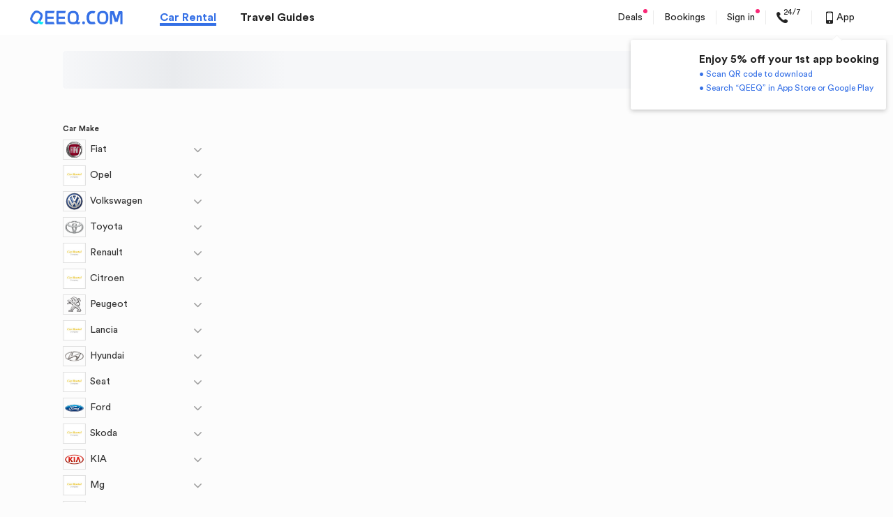

--- FILE ---
content_type: text/html; charset=UTF-8
request_url: https://www.qeeq.com/best-prices/olbia-costa-smeralda-airport-98732/mini-clubman-model-435
body_size: 57500
content:
<!DOCTYPE html><html lang="en" xml:lang="en" dir="ltr"><head><meta charset="UTF-8"><title>Rent a  from US$/d | Olbia Costa Smeralda Airport (OLB), Italy</title><meta name="fo-verify" content="ecac7495-9ef0-4588-bd88-27263dd5b1db"><meta name="loaded-state" content="health"><meta name="google-site-verification" content="IdhQ1rKIA683I-YUD3D5RoQAiRu9O18FUr1291ME-ow"><meta name="msvalidate.01" content="A527795E8259B4580666C9546CBE5A5C"><meta name="description" content="Look for the best price  car rentals at Olbia Costa Smeralda Airport (OLB)? Check out car rental deals as low as US$/d from car rental companies like Avis, Hertz, Sixt, Alamo, Enterprise, and other more. Book  rental car online with us.Payments with bitcoin(BTC), ethereum(ETH) or bitcoin cash(BCH) accepted. "><meta name="keywords" content=""><link rel="dns-prefetch" href="https://s.qeeq.com"><link rel="dns-prefetch" href="https://imgcdn1.qeeq.com"><link rel="dns-prefetch" href="https://sp.qeeq.com"><link rel="dns-prefetch" href="https://oss.qeeq.com"><link rel="preconnect" href="https://s.qeeq.com"><link rel="preconnect" href="https://imgcdn1.qeeq.com"><link rel="preconnect" href="https://sp.qeeq.com"><link rel="preconnect" href="https://oss.qeeq.com">  <meta name="naver-site-verification" content="57069fbe3b6618955c82230e86c0c4ddf5563032">  <link rel="manifest" href="/car/manifest.json?lang=en">  <meta name="twitter:card" content="summary"><meta name="twitter:image" content=""><meta name="twitter:title" content=""><meta name="twitter:description" content=""><meta name="twitter:site" content="QEEQ.COM"><meta name="twitter:creator" content="QEEQ.COM"><meta property="twitter:title" content=""><meta property="twitter:description" content=""><meta property="twitter:image" content=""><meta property="twitter:locale" content="en-US"><meta property="twitter:url" content=""><meta property="twitter:site_name" content="Car Rental at Olbia Costa Smeralda Airport, Italy"><meta http-equiv="Content-Security-Policy" content="frame-src *">  <meta property="og:description" content="Look for the best price  car rentals at Olbia Costa Smeralda Airport (OLB)? Check out car rental deals as low as US$/d from car rental companies like Avis, Hertz, Sixt, Alamo, Enterprise, and other more. Book  rental car online with us.Payments with bitcoin(BTC), ethereum(ETH) or bitcoin cash(BCH) accepted. ">  <meta property="og:site_name" content="">  <meta property="og:title" content="Rent a  from US$/d | Olbia Costa Smeralda Airport (OLB), Italy">       <meta property="og:url" content="https://www.qeeq.com">   <link rel="alternate" media="only screen and (max-width: 640px)" href="https://m.qeeq.com/best-prices/olbia-costa-smeralda-airport-98732/mini-clubman-model-435">   <link rel="canonical" href="https://www.qeeq.com/best-prices/olbia-costa-smeralda-airport-98732/mini-clubman-model-435">    <link rel="alternate" hreflang="x-default" href="//www.qeeq.com/best-prices/olbia-costa-smeralda-airport-98732/mini-clubman-model-435">  <link rel="alternate" hreflang="en" href="//www.qeeq.com/best-prices/olbia-costa-smeralda-airport-98732/mini-clubman-model-435">  <link rel="alternate" hreflang="en-gb" href="//uk.qeeq.com/best-prices/olbia-costa-smeralda-airport-98732/mini-clubman-model-435">  <link rel="alternate" hreflang="ja" href="//jp.qeeq.com/best-prices/olbia-costa-smeralda-airport-98732/mini-clubman-model-435">  <link rel="alternate" hreflang="fr" href="//fr.qeeq.com/best-prices/olbia-costa-smeralda-airport-98732/mini-clubman-model-435">  <link rel="alternate" hreflang="it" href="//it.qeeq.com/best-prices/olbia-costa-smeralda-airport-98732/mini-clubman-model-435">  <link rel="alternate" hreflang="pt-br" href="//br.qeeq.com/best-prices/olbia-costa-smeralda-airport-98732/mini-clubman-model-435">  <link rel="alternate" hreflang="de" href="//de.qeeq.com/best-prices/olbia-costa-smeralda-airport-98732/mini-clubman-model-435">  <link rel="alternate" hreflang="es" href="//es.qeeq.com/best-prices/olbia-costa-smeralda-airport-98732/mini-clubman-model-435">  <link rel="alternate" hreflang="es-mx" href="//mx.qeeq.com/best-prices/olbia-costa-smeralda-airport-98732/mini-clubman-model-435">  <link rel="alternate" hreflang="th" href="//th.qeeq.com/best-prices/olbia-costa-smeralda-airport-98732/mini-clubman-model-435">  <link rel="alternate" hreflang="ko" href="//kr.qeeq.com/best-prices/olbia-costa-smeralda-airport-98732/mini-clubman-model-435">  <link rel="alternate" hreflang="pl" href="//www.qeeq.pl/best-prices/olbia-costa-smeralda-airport-98732/mini-clubman-model-435">  <link rel="alternate" hreflang="ar" href="//ar.qeeq.com/best-prices/olbia-costa-smeralda-airport-98732/mini-clubman-model-435">  <link rel="alternate" hreflang="tw" href="//tw.qeeq.com/best-prices/olbia-costa-smeralda-airport-98732/mini-clubman-model-435">   <script>window.Promise || document.write('<script src="https://s.qeeq.com/pc/cdn/js/es6-promise.min.js"><\/script>')</script>  <script>window.TMPL_ALL = {}</script>   <script>try {
        // 货币全球化配置
        window.__CURRENCY_CONFIG__ = {
          use_cldr: "1",
          language_id: "en-Latn-US",
          bundle: "en",
        };
        // 日期全球化配置
        window.__DATE_CONFIG__ = {
          use_cldr: "1",
          language_id: "en-Latn-US",
          bundle: "en",
        };
      } catch (e) {
        console.error(e);
      }</script>   <script>try{
        window.i18n = {"about_content_title":"Thank you","account_email_check_tip":"Please check your mailbox and click the \"verify your email\" link in the new email.","account_email_expire_resend":"Your verification link has expired. To verify your account, please resend the verification email to  and finish the verification as instructed.","account_email_expire_reset_pwd":"Your link for resetting password has expired. To reset your password, please enter the email address you use to sign in to your Qeeq account so that we can reset the link to you.","account_email_goto_dashboard":"Go to \"My Dashboard\"","account_email_success_text":"Congratulations! You have successfully verified the email address.","account_email_successfully_verified":"Successfully Verified!","account_enter_pwd_signin":"Please enter your password to sign in.","account_forgot_password":"Forgot Password","account_have_send_email_tip":"We have sent a new verification email to .","account_link_expired":"Link Expired!","account_login_again_tip":"For your security, we've logged you out to help keep your information safe. Log in again to access your info.","account_login_stronger":"The password entered is too weak. Please try a stronger one.","account_login_success":"Sucessfully Reset","account_resend_the_link":"Resend the link","account_resend_verification_email":"Resend verification email","account_return_homepage_tip":"Return to home page in <span>5<\/span> seconds\u2026","account_search_car_hire":"Search for your car hire","account_setting_resend_email":"To change the email for your account, we have just sent a verification code to","account_your_password":"Your Password","account_modify_email":"modify email","account_pwd_match_error":"The passwords entered didn't match. Try again.","account_verify_account":"verify your account","activity_brands_only":"On-sale car rental brands only","activity_facebook_terms_title":"Terms & conditions","app_guide_form_btn":"Send","app_guide_subtitle":"We\u2019ll send a download link to your email for the Free QEEQ APP. Available for iPhone, iPad & Android devices.","app_guide_title":"Get the FREE QEEQ APP Now for Your Car Hire.","appleid_modify_confifential_btn":"{signin_or_register}  with confidential email","appleid_modify_email_email_address_enter":"Please enter your real email address","appleid_modify_email_email_address_nopass":"{user_email} has been registered, please {signin_or_register} with this email or change another email address or {signin_or_register} with confidential email","appleid_modify_email_email_verification_code_text2":"Please enter the verification code","appleid_modify_email_text1":"You've chosen <span>Hide your email address <\/span> offered by Apple when {signin_register_reset} on QEEQ. QEEQ only gets the following confidential email address. An email address is needed in case of canceling bookings. We suggest you provide a real email address.","appleid_modify_email_text2":"please enter your real email address to get better service via Qeeq.","black_friday_ends_in":"Ends in","black_friday_sale_joined":"Joined","black_friday_sale_join_now":"Join Now","black_friday_sale_points":"Black Friday Sale: Points x 2","black_friday_terms":"Terms & conditions","book_packageinsurance_havecoupon":"Total","bookings_remind_transfertoapp":"You can see the order details through your mobile or download QEEQ rewards app to see all your bookings.","bookings_remind_transfertoapp_btn":"OK","bottom_tip_bars_ok":"OK","bottom_tip_bars_readmore":"Read More","bottom_tip_bars_words":"This site uses cookies. By continuing to browse the site, you are agreeing to our use of cookies. You can disable cookies at any time within your browser settings.","car_seo_title":"Best car rental deals worldwide","checkout_axa_no_buy_title_m":"No, thanks.","checkout_survey_customer_ratings":"Customer ratings based on","checkout_survey_ratings":"ratings","click_to_learn":"Click to learn more","commom_qeeq_store_affiliate":"Affiliate Inquiries","commom_qeeq_store_contact_us":"Contact Us","commom_qeeq_store_general_support":"General Inquiries","common_allrights":"\u00a9 2026 Qompass Voyage Ltd. All rights reserved.","common_and":"and","common_book_search_history":"My history","common_book_search_history_tips":"Top Car Rental Destinations","common_btn_confirm":"Confirm","common_btn_submit":"Submit","common_download_app":"Download App","common_email_address":"Email Address","common_email_promotions":"Yes, I would like to receive exclusive coupons, deals and promotions.","common_error_3":"The operation is too frequent, please try again later.","common_error_500x":"Server Connection Failed. Please Press OK to connect again.","common_error_60007":"Invalid email address","common_error_70001":"This email has already signed up for the subscription.","common_fe_lang":"en","common_footer_help":"We're here to help","common_footer_policy":"Privacy Policy","common_forget_email_tip":"Please enter the email address you use to sign in.","common_get":"Get","common_live_chat_ask_your_questions":"Chat Now","common_live_chat_chat_now":"Live Chat","common_live_chat_tips":"A QEEQ.COM adviser will assist you to answer your questions","common_login_email_error":"Please enter a valid email address.","common_login_email_tip":"Please enter your email for your account.","common_login_password_tip":"Please enter your password.","common_managebooking":"Manage bookings","common_password":"Password","common_register":"Sign in","common_register_confirm_password_tip":"Please confirm the password you entered.","common_register_email_tip":"A valid email is required for signing up.","common_register_password_tip":"Password must be 6-30 characters and uses at least 2 combinations of lowercase, uppercase, numbers or special characters such as ._~!@#$%^&*(). No space.","common_register_terms":"By signing or creating an account, you agree with our <a target=\"_blank\" href=\"\/term?info=terms-of-service\">Terms of Service<\/a>, <a target=\"_blank\" href=\"\/term?info=legal\">Terms of Use<\/a> and <a target=\"_blank\" href=\"\/term?info=privacypolicy\">Privacy Policy<\/a>.","common_search_box_dropoff":"Drop-off","common_search_box_pickup":"Pick-up","common_search_btn":"Search","common_search_day":"day","common_search_days":"days","common_search_dropoff":"Drop-off","common_search_emptytip":"Type in the destination, hotel name or address","common_search_input_dropoff":"Drop-off location","common_search_input_hover":"Search for airports, stations or landmarks","common_search_input_pickup":"Pick-up location","common_search_nodata":"Sorry, we don't recognize that location. Please try a new one.","common_search_pickup":"Pick-up","common_search_rentalday":"Rental days:","common_search_return_thesame":"Return to the same location","common_search_searchingtip":"Searching","common_service_code":"Service Code","common_signin_lowcase":"sign in","common_signmodal_bottomtip_by":"By signing in you accept our <a href=\"\/term?info=legal\" target=\"_blank\">terms of use<\/a> and <a href=\"\/term?info=privacypolicy\" target=\"_blank\">Privacy Policy<\/a>","common_signmodal_bottomtip_creaccount":"By creating account you agree to our <a href=\"\/term?info=legal\" target=\"_blank\">terms of use<\/a> and <a href=\"\/term?info=privacypolicy\" target=\"_blank\">privacy policy<\/a>.","common_signmodal_bottomtip_terms":"terms of use","common_signmodal_case_sensitive":"Case sensitive","common_signmodal_char_tip":"Type characters here","common_signmodal_displayres":"Display results according to your preferences","common_signmodal_fackbook_intro":"You don't have an email address associated with your Faccebook account. If you give us an email address we can create your QEEQ.COM account.","common_signmodal_forgotpsw":"Forgot Your Password","common_signmodal_forgotpsw_intro":"Please enter the email address associated with your QEEQ account. Once you click Send Verification Code, you will receive an email with the verification code to reset your password.","common_signmodal_haveaccount":"Already have an account?","common_signmodal_havenoaccount":"Don\u2019t have an account?","common_signmodal_managebook":"Manage all bookings in one place","common_signmodal_noreceive_email":"You haven't received the e-mail?","common_signmodal_pswsample":"At least 2 combinations of lowercase, uppercase, numbers or special characters such as ._~!@#$%^&*()","common_signmodal_recommendfaceb":"Your personal information is safe with us. We won't share without your permission.","common_signmodal_regbenefit":"Exclusive Benefits","common_signmodal_regtitle":"Free Membership","common_signmodal_resetpsw":"6-30 characters with no spaces","common_signmodal_returnto_sign":"Return to sign in","common_signmodal_returnto_signup":"return to sign up","common_signmodal_saveinfo":"Save info for faster booking","common_signmodal_sendcode":"Send Verification Code","common_signmodal_unlockdeals":"Unlock the Insider Deals","common_signmodal_verify":"Verify your account","common_text_dropoff":"Drop-off","common_text_loading":"loading...","common_text_location":"Location","common_text_pickup":"Pick-up","common_to":"to","common_verify_tips":"Please enter the verification code.","common_verify_tips2":"The verification code should be entered.","common_verify_title":"Verification code","common_view_onmap":"View on map","common_viewbooking":"View Booking","common_accept_tc":"Please accept  the terms of use and privacy policy first.","common_announce_20200325":"The customer service system will not be available due to system upgrade on March 31st between 1am-4am (UTC+8). Please contact the customer service by email if you have any questions during this period. We apologize for any inconvenience.","common_apple_give_email":"You don't have an email address associated with your Apple account. If you give us an email address we can create your QEEQ.COM account.","common_check_mailbox_text1":"Check your mailbox","common_check_mailbox_text2":"We just sent a magic link to {user_email}. Click on the link in the email to {signin_register_reset}.","common_check_mailbox_text3":"Return to this screen after you click on the link to continue the operation.","common_choose_signin_methond_text1":"Click to sign in with your  account","common_confirm_new_password_text":"Please  confirm your new password","common_connect_fb":"Connect","common_contact_call":"+1-8007618913","common_contact_email":"support@qeeq.com","common_contact_us_btn":"Contact us","common_continue_button":"Continue","common_cryptocurrency_bch":"Bitcoin Cash","common_cryptocurrency_btc":"Bitcoin","common_cryptocurrency_eth":"Ethereum","common_deals_btn":"Deals","common_diamond_free_pop":"You are now a <a target=\"_blank\" href=\"\/account\/membership\">free-trial Diamond Member.<\/a> Enjoy exclusive discount on your bookings.","common_email_business_rental_program":"Continue with Email","common_enter_new_password_text":"Please enter your new password","common_faq_btn":"FAQ","common_footer_help_new_message":"New Message","common_footer_student_discounts":"Student Discounts","common_fotter_language":"Language & currency","common_google_give_email":"You don't have an email address associated with your Google account. If you give us an email address we can create your QEEQ.COM account.","common_line_give_email":"You don't have an email address associated with your LINE account. If you give us an email address we can create your QEEQ.COM account.","common_livechat_popup_desc1":"Do you need help\uff1f","common_livechat_popup_desc2":"Question\uff1fJust ask","common_livechat_popup_desc3":"Click to chat with an Qeeq.com adviser right now","common_livechat_popup_desc4":"Click to get contact information","common_live_chat_btn":"Live chat","common_mileage_particular":"Particular mileage limit","common_notice_brand_upgrade_title":"Upcoming Brand Upgrade","common_password_error_text":"You may have entered an incorrect password, please try again or choose other ways to sign in.","common_qeeq_rewards_about_us_content":"Our journey started in 2017, with the mission of making your travel easier and enjoyable. Our fast growth and increasing global recognition have been illustrated by a nomination for the World Travel Awards 2019, which was preceded by a Magellan Gold Award as well as a Travolution Award in 2018.   <br><br>In March 2020, we unveiled our new brand QEEQ. Shortly after that, we launched an exciting membership program called QEEQ Rewards Club. It centralizes exclusive deals and gives you access to everyday life products, going from eye-popping discounts to offers completely free of charge. <br><br>There is more to come from QEEQ Rewards Club. Stay tuned, and enjoy the ride with us!","common_qeeq_rewards_about_us_title":"About QEEQ Rewards Club","common_qeeq_rewards_company":"\u00a9 2026 Qompass Voyage Ltd. All rights reserved.","common_qeeq_rewards_privacy":"Privacy Policy","common_qeeq_rewards_terms":"Terms of Use","common_register_btn":"Register","common_register_success_text1":"welcome to Qeeq","common_register_success_text2":"Coupons have been added to your account. You can check them in your Account later.","common_resend_email_text":"Did not  receive an email\uff1f Resend email","common_reset_password_error":"Something wrong\uff01The reset password process has expired.If you want to reset password, please go to our website to click \"forgot password\u201cto reset again.","common_reset_password_text1":"Only one step to reset your password for your account\uff1a<span> {user_email} <\/span>","common_search_age_default":"30-60","common_search_days_more_than_five":"days","common_settings_apple":"Continue with Apple","common_settings_fb":"Continue with Facebook","common_settings_google":"Continue with Google","common_settings_line":"Sign in with LINE","common_settings_tw":"Twitter","common_setting_connect":"Connect","common_set_password_reminder":"After signing in, set a password in your account settings so that you can sign in with a password next time.","common_signin_by_email_button":"Sign in by Email Link","common_signin_by_password_button":"Sign in by Password","common_subscribe_text":"Would you like to receive exclusive coupons, deals and promotions ?","common_text_back":"Back","common_text_or":"OR","common_twitter_give_email":"You don't have an email address associated with your twitter account. If you give us an email address we can create your QEEQ.COM account.","common_verify_tips_daylimit":"Sorry there are too frequent requests in short time. Please try again later.","common_welcome_newuser_text":"Thanks for choosing QEEQ. As QEEQ\u2018s New Member, can get Up to 30 US$ CS exclusive coupon. Please click \"Chat Now\" button right  now to contact our CS team and start your trip with QEEQ.","common_welcom_text1":"Hi, how may we help you?","common_welcom_to_qeeq":"Customer Service","confirmation_download_text1":"There are  3  ways  for  you to download Qeeq  APP","confirmation_download_text2":"Download now  Enjoy now","confirmation_download_title":"Easy ways to Download Qeeq APP","confirmation_download_way1":"Search\u201cQeeq\u201din App store or Google play","confirmation_download_way2":"Scan  QR code  by your phone\u2019s camera or social media with scan function.","confirmation_download_way3":"Send a download link to your email, please click it in your mobile phone","contact_us_email":"Email us","cookie_eu_accept":"Accept","cookie_eu_des":"We use technical, analytical, functional and commercial cookies to help you with things like logging in, personalizing ads\/content, improving and customizing your browsing experience.","cookie_eu_des ":"","cookie_eu_nothanks":"No, thanks","cookie_eu_nothanks ":"","cookie_eu_readmore":"Read more about our cookie policy here:","cookie_eu_title":"<b>We value your privacy<\/b><\/br>","cookie_policy":"Cookie Policy","coomon_accept_t&c":"Please tick the terms of use and private policy first.","double_logo_text":"QEEQ is part of QEEQ.COM","download_title":"Get the QEEQ App","Easy ways to Download Qeeq APP":"confirmation_download_title","email_result_warn_tip":"Verification Code Expired!","email_btn_contact_us":"Contact us","email_goback_button":"Go back","email_invalid_link_text1":"Invalid Link","email_redo_button":"Home","email_sth_wrong_text1":"Something went wrong","email_sucessful_text1":"Successful","email_sucessful_text2":"Please go back to the previous page to continue your operation.","email_sucessful_text3":"If you closed that page, click the Home button below to start again.","facemask_share_text":"share via","faq_shortcutsbar_live_chat":"Live chat","faq_from_country_uk":"From United Kingdom","faq_from_country_us":"From United States","findme_activate_email_none":"Please enter your email address","forgot_password":"Forgot password?","from_cannada":"From Canada","halloween_top_bar_content":"Sign up before Halloween to win FREE car rentals. <span class=\"activity-sign-up J-halloween_top_bar_sign_up\" data-tj=\"PC-halloween-freeorder-signup\">Join<\/span> & Win Now!\u00a0<a href=\"\/term?info=halloween_freeorder\" target=\"_blank\" data-tj=\"PC-halloween-freeorder-info\">Terms & Conditions<\/a>","halloween_top_bar_title":"Win Free Car Rental","help_footer_1":"Please contact us at","help_footer_2":"we are happy to help.","ie_container_enjoy_title":"With QEEQ app, you can enjoy:","index_footer_linkus":"Like us on","index_footer_partners":"Our Partners","index_history_recently":"Recently Viewed","index_logout_infos":"Sign up today for an extra <strong>US$40 coupon package<\/strong>!","index_logout_regnow":"Sign in","index_logout_tips":"Already a member?","index_logout_title":"Great to see you!","index_search_alertcontent":"Please enter a valid pick-up location.","index_search_alertdropcontent":"Please enter a valid drop-off location.","index_signin":"Sign in","index_signin_btn":"Sign Up","index_subscribe_content":"Please enter a valid email address","index_subscribe_desc":"Know our <a target=\"_blank\" href=\"\/term?info=privacypolicy\">privacy policy<\/a> - you can easily unsubscribe any time!","index_subscribe_sent":"Subscribe","index_subscribe_success":"has successfully subscribed","index_subscribe_title":"Subscribe for Exclusive Offers and Deals","it_home_footer_register":"","jp_line_new":"LINE","list_airport":"Airport","list_citylandmark":"City landmark","list_destination_tips":"Type in the destination, hotel name or address","list_return_same":"Same as pick-up","list_returnother":"Different drop-off","list_trainstation":"Train station","list_confirm_seo_title":"Car Rentals Worldwide & Travel Discount | QEEQ.COM","luckydraw_subscribe_success":"Successfully subscribed","m_userregister_email_address":"Please enter the code to verify your email address.","m_userregister_email_reset":"Please enter the code to reset your password","m_userregister_email_reset_password":"Reset password","m_bottom_tip_bars_words":"We use cookies to ensure you the best experience. We\u2019ll assume you accept it if you continue to browse.","m_common_accept_policy":"By signing in you accept our <a href=\"\/term?info=legal\">terms of use<\/a> and <a href=\"\/term?info=privacypolicy\">Privacy Policy<\/a>","m_subscribe_policy":"Know our <a href=\"\/term?info=privacypolicy\">privacy policy<\/a> - you can easily unsubscribe any time!","orderconf_pricetb_payat_pickup":"Pay at pick-up","orderconf_verifycode_confirmpsw":"Confirm password","password_error_message":"Password must be 6-30 characters and use at least 2 combinations of lowercase, uppercase, numbers or special characters such as ._!@~#$%^&*(). No space.","password_reset_password_placeholder":"New Password","password_reset_submit_button":"Reset","passworderror":"Invalid password.","password_error_message_1":"At least 6 characters","password_error_message_2":"No more than 30 characters","password_error_message_3":"Only these special characters like ._!@~#$%^&*() could be used","password_error_message_4":"Please use at least 2 combinations of lowercase, uppercase, numbers or special characters like ._!@~#$%^&*()","password_reset_not_match_text":"Passwords are different.","password_sign_in_text":"or sign in with password","pc_checkout_email_none":"Email address is required.","pc_login_password_none":"Password can not be blank.","pc_verifycode_none":"Please enter the verification code.","pc_app_email_link_popup":"Get the all-in-one travel app","pc_banner_desc":"Dear Customer, We\u2019re excited to announce that we\u2018ve changed our brand name from QEEQ to QEEQ since March 16th, 2020. We are excited about this expansion of our business, and we look forward to delivering even more value across car rental and travel industry.","pc_brand_upgrade":"Brand Upgrade","pc_chat_service_code":"Service Code#6745983021","pc_confirmation_evoucher_or":"or","pc_confirmation_popup_evoucher_description":"There are 3 ways to download our app: <br>1. Search <b>\u201cQEEQ\u201d<\/b> in AppStore or GooglePlay. <br> 2. Scan the QR-code by phone's camera to download.<br> 3.Send a download link to your email, and click the link in your mobile phone.","pc_confirm_email_rewards_title":"QEEQ Rewards Club","pc_connectfb_btn":"Yes, connect.","pc_contact_us_tips":"When calling, please provide your <b> booking reference number<\/b>  or your <b>service code#6745983021<\/b> so we can assist you more efficiently.","pc_fb_page_car_content_1":"Get 100 Points, value US$1","pc_fb_page_car_content_2":"Stay tuned for fabulous <b>travel tips<\/b>, inspiration, destination <b>guides<\/b>.","pc_fb_page_car_title":"Like us on Facebook to stay tuned","pc_header_app_title1":"Enjoy 5% off your 1st app booking","pc_home_banner_app_download_title":"Get the QEEQ app","pc_index_currency_title":"Currency","pc_index_payment_title":"Payment methods","pc_index_site_title":"Language","pc_livechat_cbtc_button":"come back to chat","pc_login_earn1":"Invite Friends to Join & Earn <span>US$100+\/day<\/span>","pc_login_earn2":"Watch Entertaining Videos","pc_login_earn3":"Answer Surveys","pc_login_feature1":"Amazon Shopping  <span> Extra 15% off <\/span>","pc_login_feature2":"Streaming Services   <span>From US$1.99<\/span>","pc_login_feature3":"Secret Deals  <span>Under US$5 <\/span>","pc_mandatory_accepted_cards":"Accepted Cards","pc_new_from_jp":"From Japan","pc_new_jp_number":"+81 3-4578-4029","pc_new_jp_phone_time":"Available between 10.00 a.m. and 19.00 p.m. (Japan Time)","pc_no_qq_email_tips":"Email address suffixed qq.com is not eligible.","pc_popup_left_feature1_dec":"Become new members or download QEEQ App to get coupons for your first trip.","pc_popup_left_feature1_title":"Free Coupon","pc_popup_left_feature2_dec":"Exclusive discounts with supplier brands in 100,000+ locations over 200+ countries.","pc_popup_left_feature2_title":"Up to 50% Supplier Discounts","pc_popup_left_feature3_dec":"Satisfactory experience with Price Drop Protector, Free Cancellation, No Deposit Plan and more.","pc_popup_left_feature3_title":"Unique Booking Services","pc_popup_left_subtitle":"Member-only services covering every aspect of your life","pc_qeeq_rewards_desc":"QEEQ Rewards Club centralized exclusive deals on everyday life products, going from eye-popping discounts to offers completely free of charge, in order to give you access to the best offers out there.","pc_rewards_program_subtitle":"300+ Exclusive Privileges Worldwide <br>Save More, Earn Fast!","pc_signup_popup_dec1":"Become new members or download QEEQ App to get coupons for your first trip.","pc_signup_popup_dec2":"Exclusive Diamond member discounts with free upgrade and free PAI benefits. Save on every booking!","pc_signup_popup_dec3":"Satisfactory experience with Price Drop Protector, Free Cancellation, No Deposit Plan and more.","pc_signup_popup_subtitle1":"Free US$100 Coupon Packages","pc_signup_popup_subtitle2":"Up to 20% Diamond Member Discounts","pc_signup_popup_subtitle3":"Unique Booking Services","pc_signup_popup_title":"Book with QEEQ & Get best prices for your car rental","pc_switch_lang_cancel_button":"No\uff0cthanks","pc_switch_lang_confirm_button":"Yes, remember it","popup_sign_up_app_download_text":"Sign up & unlock benefits right now! <br>","register":"Register","register_submit_button":"Create Account","register_submitted_docs_0":"To verify your account, we have just sent a verification code to","register_success_btn":"Ok, got it","resend_email":"Resend Email","reset_password_different_device_tips":"If the device where you set the password is not the current device, please return to the previous page and enter the new password after the setting is successful to complete the sign in.","reset_password_error_text":"Something wrong, Please click\" forgot password\u201d to continue the reset password operation.","reset_password_to_frequent_tips":"Opps. Your operation is too frequent. Please try again after 15 minutes.","retrievebooking_still_need":"Still need help?","rewards_program_step_earn":"Earn points every time you rent, connect and share. Bonus points available from time to time.","rewards_program_step_join":"Sign up and unlock US$40 coupons package right away! *This May, 5 lucky new account holders will win a free car rental!","rewards_program_step_one":"1.Join and Win","rewards_program_step_redeem":"By being an affiliate, you can earn up to 55% commission. There's no cap for your earnings!","rewards_program_step_three":"Earn With QEEQ","rewards_program_step_two":"Save Your Money","search_book":"BOOK","search_car_found":"Car Found","search_carprice_totaltext":"total","search_cars_found":"Cars Found","search_daily_rate":"Daily rate","search_free_cancellation":"Free Cancellation","search_from":"From","search_noresult":"Sorry, no results were found for your search.","search_noresult_tip":"We recommend you change your time or branch location and try again.","search_nosresult_info":"Why you couldn't find any cars?","search_package_available":"Packages Available","search_showall_offers":"Show all offers","search_spec_offer_by":"by","search_special_offers":"Special Offers","search_total_rate":"Total price","search_user_realshot":"User real shot","see_more_options":"See more options","seo_label_address":"Address","seo_reviews_text":"reviews","settings_password":"Password","share_activity_failure_please_try_again":"Failure. Please try again!","share_activity_successfully_shared":"Successfully Shared!","sign_in_connect_with_facebook":"Connect with Facebook","sign_in_connect_withemail":"or sign in with email","sign_up_connect_withemail":"or connect with","signin_or_register":"Sign in or register","signin_or_register_text1":"Sign in to unlock member-only coupons & discounts","sign_in_email_notice":"If you\u2018ve forgotten your password or would like a quick login, please click the email link.","subscribe_email_text":"Yes, I would like to receive exclusive coupons, deals and promotions.","subscribe_susscess_tips":"This email has successfully subscribed.","switch_lang_title":"Do you want us to remember your choice of language?","text_cryptocurrency":"Cryptocurrency","unable_authorized":"Unable to authorize","user_my_account_title":"My Account","common_taxes_fees_included_tips":"*Taxes and fees included.","common_diamond_free_con":"Congratulations!","pc_list_select_btn":"View deal","seo_best_price_car_model_h1":"We\u2019ve found some car rental suppliers\u2019 quotes for the  car. Please be aware that the quotes are changing constantly from each supplier. You will need to start a new search and get the instant quote when you are about to book a rental car.","seo_best_price_quote_failed":"This quote has expired. To get a latest quote please start a new search from the search bar above.","seo_list_select_car":"Select Car","account_dashboard_bookings_pic_pay":"pay","account_benefits_fold_up":"Fold up","app_guide_form_placehoder":"Enter your email address","best_price_transmission_auto":"Auto","best_price_transmission_manual":"Manual","cashback_popup_send_tips":"SMS was successfully sent to your phone. If you haven't received the SNS, please scan the QR code to download the QEEQ app.","chat_on_whatsapp":"Chat on WhatsApp","chat_on_whatsapp_new":"New","common_search_upcase":"SEARCH","common_text_book":"Book","common_text_car_rental":"Car Rental","common_text_hours":"Hours","common_word_airport":"Airport","common_word_city":"City","common_word_landmark":"Landmark","common_word_train_station":"Train station","common_april":"","common_february":"","common_friday_min":"","common_friday_short":"","common_january":"","common_july":"","common_june":"","common_march":"","common_may":"","common_monday_min":"","common_monday_short":"","common_nationality":"Driver's license issued in","common_saturday_min":"","common_saturday_short":"","common_search_age":"Driver's age","common_search_promo_code":"Promo Code","common_seo_address":"Address","common_seo_book_location":"Book at this location","common_sunday_min":"","common_sunday_short":"","common_thursday_min":"","common_thursday_short":"","common_tuesday_min":"","common_tuesday_short":"","common_wednesday_min":"","common_wednesday_short":"","dealer_promotion_view_all_button":"View all deals","email_subscribe_placeholder":"Enter your email address","go_to_map":"View On Map","index_features_cancel":"Free Cancellation","index_features_cancel_desc":"FREE cancellation before the reserved pick-up time for most cars","index_features_card":"Price Drop Protector ","index_features_card_desc":"Lock in savings if the total price of your car rental drops after you book","index_features_price":"Accept cryptocurrency","index_features_price_desc":"Find a lower price, we'll match it and refund you 100% of the difference","index_features_search":"Search & Easily Compare","index_features_search_desc":"Compare all information easily at one search and book a car in 60 seconds","index_free_gps":"Free Offline GPS","index_hotchoices_book":"BOOK NOW","index_features_bitcoin":"Bitcoin accepted","nearby_position_service_off_message":"Location services are disabled, please enable them to continue.","nearby_position_device_not_support_message":"The device does not support location services, please choose or type in a location.","nearme_tip_device_not_support":"The device does not support Location services, please choose or type in a location.","nearme_tip_located_failed":"Unable to find your location, please try again or type in a location.","nearme_tip_not_allow":"Location services are disabled, please enable them to continue.","nearme_tip_services_disabled":"Location services are disabled, please enable them to continue.","one_way_home_routes_title":"Popular routes","orderconf_helpqus_frequentqus":"Frequently asked questions","pc_download_app_email_error":"Please enter a valid email address","pc_download_app_email_placeholder":"Your email address","pc_download_app_email_title":"Get a magic link sent to your email","pc_download_app_send_btn":"Send","pc_header_app_content3":"\u2022 Scan QR code to download<br>\u2022 Search \u201cQEEQ\u201d in App Store or Google Play","pc_home_banner_content1":"Only on the QEEQ app","pc_home_banner_content2":"<em>Scan QR code<\/em> <br>to download the QEEQ app","pc_home_banner_title":"Get <em>5% off<\/em> your 1st booking","pc_home_download_tips":"Magic link was successfully sent to your email","pc_home_overlay_title":"Planning to rent a car on your next journey? Subscribe to unlock secret deals!","pc_promotion_showmore_btn":"Show More","pc_seo_bitcoin_recommend":"In addition to credit and debit cards, you can now pay for online car rentals with cryptocurrency! Bitcoin (BTC), Ethereum (ETH), and Bitcoin Cash (BCH) are accepted. Curious about how long a Bitcoin transaction takes or how to pay with Bitcoin? Read our <a href=\"https:\/\/m.qeeq.com\/rent-a-car-with-bitcoin\">FAQs<\/a> for more details.","pc_seo_overlay_title":"Planning to rent a car on your next journey? Subscribe to Get $100 coupons for new users\uff01","pc_time_selector_default":"10:00 AM","pc_time_selector_dropoffat":"Drop off at","pc_time_selector_pickupat":"Pick-up at","promo_code_applied_tips":"Code applied,  off","promo_code_error_tips":"Your code is invalid","reward_program_earn_way_rental":"Rent a car","search_month_june":"June","search_age_desc":"Car rental suppliers may charge additional fees if the main driver is under 25.","search_nationality_tips":"Please select the country\/region exactly as shown on the driver's license you will present at pick-up. Providing incorrect information may result in the rental company refusing to release the vehicle.","seo_airport_book_from_location":"Book from this location","seo_airport_car_companies":" Car Rental in ","seo_airport_car_rental_title":" Car Rental at ","seo_airport_dealer_in_city":" in ","seo_airport_details":" Details","seo_airport_office_hour":"Office Hour","seo_airport_other_car":"Other Car Rental Companies in ","seo_airport_popular_choices":"Popular Car Rental Choices in ","seo_airport_rental_companies":"Car Rental Companies in ","seo_airport_reviews_title":"Reviews on car rental in ","seo_airport_tel":"Tel","seo_airport_title":"Car Rental at ","seo_all_airports":"Car Rental Locations in All Airports","seo_all_airports_guide":"We are experienced car hire specialists providing online services for car hire at over 200 countries, covering 100,000 locations worldwide.","seo_all_cities":"Car Rental Locations in All Cities","seo_all_countries":"Car Rental Locations in All Countries","seo_book_directly_tips":"Book directly and save up with ","seo_book_now_btn":"Book Now","seo_book_step_content":"Input the required information of the lead driver and add optional equipment such as child seats, infant seats and GPS if needed.","seo_brand_ratings":"Ratings","seo_car_airconditioning":"Air Conditioning","seo_car_choices_bags":"Bags","seo_car_choices_seats":"Passengers","seo_car_company_world":"All Car Rental Companies Worldwide","seo_car_doors":"Doors","seo_car_economy":"Fuel Economy","seo_car_engine":"Engine","seo_car_fuel":"Fuel Type","seo_car_horsepower":"Horsepower","seo_car_hybrid":"Hybrid","seo_car_list_in":"in ","seo_car_locations_country":"Car Rental Locations in ","seo_car_luggage":"Luggage Capacity","seo_car_rental":"Car Rental","seo_car_rental_in_dealer":"Car Rental in ","seo_car_rental_locations":"Car Rental Locations in ","seo_car_rental_locations_nearby":" car rental locations nearby","seo_car_rental_reviews":" Car Rental Reviews","seo_car_seats":"Seats","seo_car_speed":"Speed","seo_car_transmission":"Transmission","seo_car_type":"Car Type","seo_cardeals_tip":"Best rates found by QEEQ users in the last 30 days.","seo_cardeals_title":"Car Deals on QEEQ","seo_checkrates_btn":"Check Rates","seo_choices_available_inlandmark":"Car Rental Choices available in ","seo_city_airport_near":"Airports near ","seo_city_book_uppercase":"BOOK FROM THIS LOCATION","seo_city_car_rental":" car rental","seo_city_companies":"Car Rental Companies in ","seo_city_map_title":" Car Rental Locations in ","seo_city_near":"Cities near ","seo_city_other_car":"Other Car Rental Companies in ","seo_city_popular_attractions":"Popular Attractions in ","seo_city_popular_choices":"Popular Car Rental Choices in ","seo_city_popular_destinations":"Popular Destinations in ","seo_city_rental_title":"Car Rental in ","seo_city_reviews_title":"Reviews on car rental in ","seo_common_airport_in":"Airports in ","seo_common_airport_near":"Airports near ","seo_common_attractions_in":"Attractions in ","seo_common_attractions_near":"Attractions near ","seo_common_city_in":"Cities in ","seo_common_city_near":"Cities near ","seo_common_in":"in","seo_common_time":"Time","seo_company_about":"About ","seo_company_destination_tip":"Rates shown are per day, based upon a 7-day rental.","seo_company_vehicles_tip":"Prices are based on bookings made during the previous 7 days. Price is dynamic and varies basedt on the date of the booking, length of rental and car class. There is no guarantee this price will be in effect at the time of your search.","seo_compare_step_content":"Compare the deals or make use of the filters we provide to make quick decision of a pefect and affordable car for your trip.","seo_complete_guide":"The Complete  Driving and Rental Guide","seo_complete_guide_tip":"Please be aware that rules are subject to change. QEEQ.COM will try the best to maintain the accuracy of this information.","seo_confirm_step_content":"Receive a confirmation email from QEEQ and feel free to contact us at support@qeeq.com.","seo_country_car_deals_title":"Best car rental deals in ","seo_country_companies":"Car Rental Companies in ","seo_country_other_car":"Other Car Rental Companies in ","seo_country_popular_destination":"Explore more destinations in ","seo_country_title":" Car Rentals","seo_dealer_car_rental":"  Car Rental","seo_dealer_carrental_landmark":" Car Rental in ","seo_dealer_config_car_rental":" Car Rental","seo_dealer_email_error":"Please enter valid email address","seo_dealer_email_hint":"Your email address","seo_dealer_email_success":"Coupon code was sent to your email address successfully.","seo_dealer_enter_email":"Enter your email address and get a coupon code for","seo_dealer_popular_cities":" in Popular cities of ","seo_dealer_rental_title":" Car Rental","seo_dealer_submit_btn":"Submit","seo_dealer_worldwide":" Car Rental Locations Worldwide","seo_dropoff_spent_time":"Time spent on drop-off","seo_faq_tip":"Any question? Just visit our <a href=\"\/help\">Help Page<\/a>.","seo_how_to_rentcar":"How to Rent A Car","seo_in_country_name":"in ","seo_in_land_mark":"in ","seo_label_destination":"Destination","seo_label_distance":"Distance","seo_label_instructions":"Instructions","seo_landmark_car_rental":" car rental","seo_landmark_map_title":"Car Rental Locations Near ","seo_landmark_popular_destinations":"Popular Destinations near ","seo_landmark_reviews":"Reviews on car rental in ","seo_latest_offer_title":"Our latest offers, all in one click!","seo_location_map_title":"Car Rental Location Details","seo_location_services":"Location Services","seo_location_worldwide":"Car Rental Locations Worldwide","seo_locations_counts":" Locations","seo_more_airports":"More airports","seo_more_cities":"More cities","seo_more_countries":"More countries","seo_most_popular_destinations":" in the Most Popular Destinations","seo_most_popular_vehicles":"Most Popular Vehicles of ","seo_nearby_airport":"Nearby Airports","seo_nearby_destination":"Nearby Destinations","seo_nearest_landmark":"Nearest landmark","seo_new_country_reviews":"Guest reviews","seo_offer_details":"Offer Details","seo_other_car_rental":"Other Car Rental Companies","seo_other_dealer_near_landmark":"Other  Locations near ","seo_pay_step_content":"Fulfill the payment online with lead driver\u2019s credit card if your booking requires to \u201cPay Now\u201d for full payment or \u201cPay Partial\u201d as deposit.","seo_pickup_spent_time":"Time spent on pick-up","seo_popular_airport":" in popular airports","seo_popular_airports":"Popular airports","seo_popular_attractions":"Popular Attractions","seo_popular_cities":" in popular cities","seo_popular_city":"Popular cities","seo_popular_countries":" in popular countries","seo_popular_country":"Popular countries","seo_popular_destinations_inairport":"Popular Destinations in ","seo_popular_rental_choices":"Popular Car Rental Choices in  ","seo_popular_rental_choices_landmark":"Popular Car Rental Choices in ","seo_price_from":"from","seo_recent_booking_dealer":"Recent bookings in ","seo_region_name_car_rental":" car rental","seo_rent_car_title":"Rent A Car With QEEQ","seo_rental_landmark":"Car Rental in ","seo_rental_locations":" car rental locations","seo_rentcar_step_compare":"Compare","seo_rentcar_step_confirm":"Confirm","seo_reviews_dealer_country":"Reviews on car rental in  ","seo_reviews_in_dealer":"Reviews on car rental in ","seo_search_step_content":"Select the pick-up and drop-off location, date & time for your trip and click \"Search\".","seo_seats_bags":" Passengers,  Bags","seo_see_more_destination":"See more destinations","seo_staff_service":"Service of staff","seo_states_country_name":"States in ","seo_tantu_detail":"Free offline maps to explore new places with instructions in 200 countries.","seo_vehicle_condition":"Condition of the vehicle","seo_view_all_brands":"View all brands","seo_view_location_btn":"View this location","seo_view_more_vehicles":"View more vehicles","seo_airport_anchor_chart_desc":"Popular car types, Best rates by month\/day of week\/hour\/rental period, one-way destinations, Insurances","seo_airport_anchor_policy_desc":"Deposit, Accepted credit cards","seo_airport_anchor_policy_title":"Policy","seo_airport_anchor_rental_title":"Rental Locations","seo_airport_anchor_review_title":"Review","seo_airport_h1":"Car Rental Brands at  ()","seo_airport_h2_map":"Map View of Car Rental Locations in  ()","seo_airport_license_desc":"International customers with domestic driver's licenses listed below have already successfully picked up a rental car from ().","seo_airport_license_title":"Top Car Rental Source Countries for ()","seo_airport_note_besttimetorent":"* Based on the scheduled pickup time of all bookings from  ().","seo_airport_note_cartype":"* Based on all bookings from  () for the last 30 days.","seo_banner_app_download_text1":"Earn 50% more points on car rental in APP.","seo_banner_app_download_title1":"Download the QEEQ App to Get New User Exclusive Coupons on Car Rental!","seo_bitcoin_recommend":"In addition to credit and debit cards, you can now pay for online car rentals with cryptocurrency! Bitcoin (BTC), Ethereum (ETH), and Bitcoin Cash (BCH) are accepted. Curious about how long a Bitcoin transaction takes or how to pay with Bitcoin? Read our <a href=\"https:\/\/m.qeeq.com\/rent-a-car-with-bitcoin\">FAQs<\/a> for more details.","seo_bitcoin_recommend_headline":"Pay for Car Rentals with Crypto","seo_country_license_desc":"International customers with domestic driver's licenses listed below have already finished their rental journeys with us in the .","seo_country_license_title":"Top Car Rental Source Countries for ","seo_dealer_popular_airport":" in Popular airports of ","seo_one_way_rentals":"One-way Car Rentals","seo_pick_up_from":"Pick Up From","seo_return_to":"Return To","seo_reviews_view_more":"View more","seo_show_more_btn":"Show more","seo_store_extras_per_day":"day"};
        window.i18n.i = ()=>{};
        window.TEMPLATE_DATA = new Object();
        window.TEMPLATE_DATA.diamond_benefits = ""
        window.TEMPLATE_DATA.service_code = "6745983021";
        window.TEMPLATE_DATA.abVersion = "B";
        window.TEMPLATE_DATA.encode_user_id = "";
        window.TEMPLATE_DATA.lchat = {
          'tips':"From United States",
          'phone':"+1-800-761-8913",
          'national_flag':"//imgcdn1.qeeq.com/static/35/88/97ee8e0a17bfaa07661b6d878aa77d24.jpg",
          'call_us':"Call Us",
          'or':"or",
          'display':"1",
          'is_open': "1",
          'service_code':"6745983021",
        };
    
        //分销host
        window.TEMPLATE_DATA.distribution_host = "";
    
        //是否显示订阅弹窗
        window.TEMPLATE_DATA.is_subscribe = "0";  window.messengerInfo={
            'messenger_app_id': '151359515443407',
            'page_id': '114966046911664'
        };
        window.TEMPLATE_DATA.messengerLink = 'http://m.me/QEEQCarRental';  window.root_domain = "qeeq.com";
        window.site_data = {
          "site_tag": "erc"
        };
        window.TEMPLATE_DATA.language="en";
        window.TEMPLATE_DATA.commonInfo = {
          'id':"",
          'bid':"",
          'clid':""
        };
        window.is_test_env = "";
    
        // 搜索框索索历史数据
        window.searchHistory = {
          "pickup_landmark_full_name": "Olbia Costa Smeralda Airport(OLB), Olbia, 88, Italy",
          "dropoff_landmark_full_name": "Olbia Costa Smeralda Airport(OLB), Olbia, 88, Italy",
          "pickup_data_0": "2026-02-21",
          "pickup_data_1": "10:00",
          "pickup_time": "1771639200",
          "dropoff_data_0": "2026-02-22",
          "dropoff_data_1": "10:00",
          "dropoff_time": "1771725600",
          "pickup_city": "Olbia",
          "pickup_landmark": "Olbia Costa Smeralda Airport(OLB)",
          "dropoff_city": "Olbia",
          "dropoff_landmark": "Olbia Costa Smeralda Airport(OLB)",
          "pickup_city_id": "2017",
          "dropoff_city_id": "2017",
          "pickup_landmark_id": "98732",
          "dropoff_landmark_id": "98732",
          "pickup_landmark_is_local": "1",
          "dropoff_landmark_is_local": "1",
          "pickup_region": "Italy",
          "pickup_state": "Sardinia",
          "pickup_state_code": "88",
          "dropoff_region": "Italy",
          "dropoff_state": "Sardinia",
          "dropoff_state_code": "88",
          "same_as_pick_up": "1",
          "is_utm_campaign": "",
          "pickup_region_id": "",
          "is_pickup_landmark_arp": "1",
          "is_dropoff_landmark_arp": "1",
          "driver_age":"",
          "citizen_country_code":"",
        }
        }catch (e) {
            console.log(e)
        }</script>  <script>function __getCookie(r) {
        for (
          var e = r + "=", t = document.cookie.split(";"), n = 0;
          n < t.length;
          n++
        ) {
          for (var o = t[n]; " " === o.charAt(0); ) o = o.substring(1, o.length);
          if (0 === o.indexOf(e)) return o.substring(e.length, o.length);
        }
        return null;
      }</script><script>var sensors_init_params = { sdk_url: "//sp.qeeq.com/sensorsdata/sensorsdata.20240604.js",
        name: "sensors",
        server_url: !!__getCookie("_branch_")
          ? "https://za.qeeq.com/za_test.gif"
          : "//za.qeeq.com/za.gif",
        product: "erc",
        project: 'qeeq_pc',
        send_type: "image",
        show_log: !!localStorage.getItem("bigdata-log") || location.pathname.includes('showbigdatalog'),
        heatmap: {
          clickmap: "not_collect",
          scroll_notice_map: "not_collect",
        },
        use_app_track: false,
      };</script><script>try {
          !(function (para) {
            var p = para.sdk_url,
              n = para.name,
              w = window,
              d = document,
              s = "script",
              x = null,
              y = null;
            if (typeof w["sensorsDataAnalytic201505"] !== "undefined") {
              return false;
            }
            w["sensorsDataAnalytic201505"] = n;
            w[n] =
              w[n] ||
              function (a) {
                return function () {
                  (w[n]._q = w[n]._q || []).push([a, arguments]);
                };
              };
            var ifs = [
              "track",
              "quick",
              "register",
              "registerPage",
              "registerOnce",
              "trackSignup",
              "trackAbtest",
              "setProfile",
              "setOnceProfile",
              "appendProfile",
              "incrementProfile",
              "deleteProfile",
              "unsetProfile",
              "identify",
              "login",
              "logout",
              "trackLink",
              "clearAllRegister",
              "pageLoad",
            ];
            for (var i = 0; i < ifs.length; i++) {
              w[n][ifs[i]] = w[n].call(null, ifs[i]);
            }
            if (!w[n]._t) {
              (x = d.createElement(s)), (y = d.getElementsByTagName(s)[0]);
              x.async = 1;
              x.src = p;
              w[n].para = para;
              y.parentNode.insertBefore(x, y);
            }
          })(sensors_init_params);
        } catch (r) {
          console.log("sensors init error");
        }</script>  <script>window.dataLayer = window.dataLayer || [];
      function gtag() { dataLayer.push(arguments); }
      function getCookie(cookieName) {
        let cookie = {};
        document.cookie.split(";").forEach(function (el) {
          let [key, value] = el.split("=");
          cookie[key.trim()] = value;
        });
        return cookie[cookieName];
      }
      var analytic_storage, ad_storage
      let cookieprevalue = getCookie("_p_settings") || '';
      let cookievalue = decodeURIComponent(cookieprevalue);
    
      gtag("consent", "default", {
        ad_storage: (cookievalue.includes('4')) ? "granted" : "denied",
        analytics_storage: (cookievalue.includes('4')) ? "granted" : "denied",
        ad_user_data: (cookievalue.includes('4')) ? "granted" : "denied",
        ad_personalization: (cookievalue.includes('4')) ? "granted" : "denied",
        region: ['AT', 'BE', 'BG', 'CY', 'CZ', 'DE', 'DK', 'EE', 'ES', 'FI', 'FR', 'GR', 'HR', 'HU', 'IE', 'IS', 'IT', 'LI', 'LT', 'LU', 'LV', 'MT', 'NL', 'NO', 'PL', 'PT', 'RO', 'SE', 'SI', 'SK'],
        wait_for_update: 500
      });</script>  <script>document.onreadystatechange = () => {
        if (document.readyState === "complete") {
          document.addEventListener('click', function (e) {
            var hasOkClass = e.target.classList && e.target.classList.contains('ok');
            var hasAcceptBtnClass = e.target.classList && e.target.classList.contains('accept_btn');
            if (hasOkClass || hasAcceptBtnClass) {
              gtag("consent", "update", {
                ad_storage: "granted",
                analytics_storage: "granted",
                ad_user_data: "granted",
                ad_personalization: "granted"
              });
            }
          })
        };
      };</script><script>const loadScript = () => {
        /** Google 初始化 */
        !(function(w,d,s,i) {
            var f=d.getElementsByTagName(s)[0],
                j=d.createElement(s);
                j.async=true;
                j.src=i;
                f.parentNode.insertBefore(j,f);
        })(window, document, 'script', 'https://accounts.google.com/gsi/client');
        /** Apple 初始化 */
        !(function(w,d,s,i) {
            var f=d.getElementsByTagName(s)[0],
                j=d.createElement(s);
                j.async=true;
                j.src=i;
                f.parentNode.insertBefore(j,f);
        })(window, document, 'script', "https://appleid.cdn-apple.com/appleauth/static/jsapi/appleid/1/en_US/appleid.auth.js");
    
        /** Yahoo yTag 初始化 */
        !(function(w,d,s,l,i) {
            w[l]=w[l]||[];
            var f=d.getElementsByTagName(s)[0],
                j=d.createElement(s);
                j.async=true;
                j.src=i;
                f.parentNode.insertBefore(j,f);
        })(window, document, 'script', 'yjDataLayer', 'https://s.yimg.jp/images/listing/tool/cv/ytag.js');
    
        /** GTM 初始化 */
        (function(w,d,s,l,i){w[l]=w[l]||[];w[l].push({'gtm.start':
        new Date().getTime(),event:'gtm.js'});var f=d.getElementsByTagName(s)[0],
        j=d.createElement(s),dl=l!='dataLayer'?'&l='+l:'';j.async=true;j.src=
        'https://www.googletagmanager.com/gtm.js?id='+i+dl;f.parentNode.insertBefore(j,f);
        })(window,document,'script','dataLayer','GTM-WCKKP7D');
    };
    
    loadScript();</script><script>/** Yahoo yTag 要放发在js初始化之后 */
        window.yjDataLayer = window.yjDataLayer || [];
        function ytag() { yjDataLayer.push(arguments);
        };
        ytag({"type":"ycl_cookie"});  </script><noscript><img height="1" width="1" style="display:none" src="https://www.facebook.com/tr?id=121276726550878&ev=PageView&noscript=1"></noscript><script type="text/javascript" src="//widget.trustpilot.com/bootstrap/v5/tp.widget.bootstrap.min.js" async></script> <meta name="msvalidate.01" content="8C0B583E06D1D61459C824B02D7A2FFE" /> <script>(function(w,d,s,l,i){w[l]=w[l]||[];w[l].push({'gtm.start':
new Date().getTime(),event:'gtm.js'});var f=d.getElementsByTagName(s)[0],
j=d.createElement(s),dl=l!='dataLayer'?'&l='+l:'';j.async=true;j.src=
'https://www.googletagmanager.com/gtm.js?id='+i+dl;f.parentNode.insertBefore(j,f);
})(window,document,'script','dataLayer','GTM-WCKKP7D');</script>
<script async src="https://www.artfut.com/static/tagtag.min.js?campaign_code=ba3230df6b" onerror='var self = this;window.ADMITAD=window.ADMITAD||{},ADMITAD.Helpers=ADMITAD.Helpers||{},ADMITAD.Helpers.generateDomains=function(){for(var e=new Date,n=Math.floor(new Date(2020,e.getMonth(),e.getDate()).setUTCHours(0,0,0,0)/1e3),t=parseInt(1e12*(Math.sin(n)+1)).toString(30),i=["de"],o=[],a=0;a<i.length;++a)o.push({domain:t+"."+i[a],name:t});return o},ADMITAD.Helpers.findTodaysDomain=function(e){function n(){var o=new XMLHttpRequest,a=i[t].domain,D="https://"+a+"/";o.open("HEAD",D,!0),o.onload=function(){setTimeout(e,0,i[t])},o.onerror=function(){++t<i.length?setTimeout(n,0):setTimeout(e,0,void 0)},o.send()}var t=0,i=ADMITAD.Helpers.generateDomains();n()},window.ADMITAD=window.ADMITAD||{},ADMITAD.Helpers.findTodaysDomain(function(e){if(window.ADMITAD.dynamic=e,window.ADMITAD.dynamic){var n=function(){return function(){return self.src?self:""}}(),t=n(),i=(/campaign_code=([^&]+)/.exec(t.src)||[])[1]||"";t.parentNode.removeChild(t);var o=document.getElementsByTagName("head")[0],a=document.createElement("script");a.src="https://www."+window.ADMITAD.dynamic.domain+"/static/"+window.ADMITAD.dynamic.name.slice(1)+window.ADMITAD.dynamic.name.slice(0,1)+".min.js?campaign_code="+i,o.appendChild(a)}});'></script><script>try {
            document.addEventListener('DOMContentLoaded', function() {
                var language = 'en';
                language && (document.body.classList.add('i18n-' + language));
                if (['ar'].includes(language)) {
                    document.body.setAttribute("data-direction", "rtl");
                }
            });
        } catch(e) {
            console.error(e);
        }  var seoChannels = ["google","bing","yahoo","ask","aol"];   var referralChannels = ["criteo","dealchecker","easyvoyage","facebook","Instagram","intentmedia","jetcost","kayak","ladybug","luckontravel","mediaalpha","skyscanner","trabber","travelsupermarket","twitter","youtube"];  </script><script>window.__rmcp = []</script>    <script>!function(e,t,r){if(void 0===e[r]){var n=e[r]=function(){e[r]._q=e[r]._q||[],e[r]._q.push(Array.prototype.slice.call(arguments))},o=e.addEventListener,a=e.removeEventListener,s="error",i="unhandledrejection",c="sentry.captureException",u="script",d=t.getElementsByTagName(u)[0],f=t.createElement(u);f.crossOrigin="anonymous",f.async=!0;var g=new Date,l=parseInt(g.getMinutes()/15,10)||0,p=[g.getFullYear(),g.getMonth()+1,g.getDate(),g.getHours(),l].join("");function m(e){e.error&&e.error instanceof Error&&n(c,e)}function v(e){n(c,e)}f.src="https://static-s.qeeq.com/assets/qeeq/browser/v3/bundle.js?t="+p,f.onload=function(){a(s,m),a(i,v)},d.parentNode.insertBefore(f,d),o(s,m),o(i,v),o(s,(function(t){if(t.target&&t.target instanceof HTMLElement){var n=t.target,o=n.nodeName,a=n.src||n.href;e[r]("ea.errorSend",a,o)}}),!0)}}(window,document,"za");</script><script>za('init', {
            server_url: 'https://za.qeeq.com/za.gif',
            show_log: false,
            module: 'erc_rental',
            eaConf: {
                cdn: 'https://oss.qeeq.com/s/public/act/3be90928219b4d958a49a0abb9bcaed7.png',
            }
      });</script>   <script>window.show_bonus_popup_for_new_friend = ""
      // 免费领会员页面不弹新客弹窗
      if (/qeeq-diamond-referral-program/.test(location.pathname)) {
        window.show_bonus_popup_for_new_friend = ''
      }
      window.live_chat_login = "0"</script>   <link rel="shortcut icon" href="//s.qeeq.com/pc/favicon.ico"><link href="//s.qeeq.com/pc/css/static.1ba31138.css" rel="stylesheet"><link href="//s.qeeq.com/pc/css/vendor.1ae80809.css" rel="stylesheet"><link href="//s.qeeq.com/pc/css/common.67662df2.css" rel="stylesheet"><link href="//s.qeeq.com/pc/css/pages/guide/seo-car-list.6d5c60c5.css" rel="stylesheet"></head><body><div class="common-header  J-christmas-header-wrap "><div class="J-header-pop-container"></div><div class="common-header-container">  <div class="logo-header"><a href="/">  <img src="[data-uri]" class="J-christmas-logo" alt="QEEQ">  </a></div><div class="common-header-tabs"><a class="common-header-car">Car Rental</a> <a class="common-header-stays" data-tj="pc_header_travel_guides" href="//guides.qeeq.com/">Travel Guides</a> <a class="common-header-stays" href=""></a></div>  <div class="multifarious-item">       <a class="item tip" href="/deals" target="_blank"><em>Deals</em> </a>    <div id="nav_watchlist_box"></div>   <a class="item" href="/retrievebooking" target="_blank"><em>Bookings</em> </a>     <a class="item J-account tip"><em>Sign in</em> </a>   <div class="item J-call-phone" href="#"><span style="font-size:16px" class="icon-call-phone"></span> <em class="call_white">24/7</em></div>   <a target="_blank" href="//www.qeeq.com/app-download-open?code=intro&channelCode=intro1" class="item J-header-app-guide header-app-guide" data-tip="• Scan QR code to download<br>• Search “QEEQ” in App Store or Google Play" data-link="//www.qeeq.com/app-download-open?code=intro&channelCode=intro1"><i class="icon-app_m"></i> <span>App</span> </a>     </div></div><div class="J-header-bottom-decoration header-bottom-decoration"></div></div><div class="J-header-app-guide-container hide"><div class="header-app-guide-container" data-tj="appdownload-header"><div class="all_matrix_code download_qrcode "><img src="[data-uri]" class="" id="J-download_qrcode"></div><div class="download_content">  <div>Enjoy 5% off your 1st app booking</div><a class="scan-tips" target="_blank" href="//www.qeeq.com/app-download-open?code=intro&channelCode=intro1">• Scan QR code to download<br>• Search “QEEQ” in App Store or Google Play</a>  </div></div></div><div class="J-header-call-container hide"><div class="call_container"><div class="call_list">  <div class="call_item"><img width="36" height="26" src="//oss.qeeq.com/s/public/act/1747460ff1d2467aa8bd3b332693a4e4.png"><div class="title">From United States<div class="num ar-phone-num">+1-8007618913</div></div></div>  <div class="call_item"><img width="36" height="26" src="//oss.qeeq.com/s/public/act/019f9ca94cbd4f4dabec500f9f36721b.png"><div class="title">From Canada<div class="num ar-phone-num">+1-2897685366</div></div></div>  <div class="call_item"><img width="36" height="26" src="//oss.qeeq.com/s/public/act/7d22100f73974e36a93b43361afabd5a.png"><div class="title">From United Kingdom<div class="num ar-phone-num">+44-2035140670</div></div></div>  <div class="call_item"><img width="36" height="26" src="//imgcdn1.qeeq.com/static/13/38/7e4a67882514fbd522bd0e3fc04bd47f.png"><div class="title">From Japan<div class="num ar-phone-num">+81 3-4578-4029</div></div></div>  <div class="call_item"><img width="36" height="26" src="//oss.qeeq.com/s/public/act/f88e998dd7c54c48a2cddbbf59ec6e46.png"><div class="title">From Argentina<div class="num ar-phone-num">+54-2657459025</div></div></div>  <div class="call_item"><img width="36" height="26" src="//oss.qeeq.com/s/public/act/c21fdcf4aef14e10a78df85d5c073d7e.png"><div class="title">From Chile<div class="num ar-phone-num">+56-226665927</div></div></div>  <div class="call_item"><img width="36" height="26" src="//oss.qeeq.com/s/public/act/a00b1b1a691e4866bc841a86e720f0d6.png"><div class="title">From Colombia<div class="num ar-phone-num">+57-6017940262</div></div></div>  <div class="call_item"><img width="36" height="26" src="//oss.qeeq.com/s/public/act/c17edd0476d84ec5b861547a4613a63f.png"><div class="title">From Mexico<div class="num ar-phone-num">+52-7449800692</div></div></div>  <div class="call_item"><img width="36" height="26" src="//oss.qeeq.com/s/public/act/b484b612d1614980a57908f5c8ebe2b1.png"><div class="title">From New Zealand<div class="num ar-phone-num">+64-99508740</div></div></div>  <div class="call_item"><img width="36" height="26" src="//oss.qeeq.com/s/public/act/e15785e92a64457882a4cc230be8332a.png"><div class="title">From Peru<div class="num ar-phone-num">+51-17009061</div></div></div>  <div class="call_item"><img width="36" height="26" src="//oss.qeeq.com/s/public/act/b888ea043de34338870d100bc7f92404.png"><div class="title">From Switzerland<div class="num ar-phone-num">+41-445514539</div></div></div>  <div class="call_item"><img width="36" height="26" src="//oss.qeeq.com/s/public/act/5b820014ea0e4a0390e07cae36dff851.png"><div class="title">From Thailand<div class="num ar-phone-num">+66-25088458</div></div></div>  <div class="call_item"><img width="36" height="26" src="//oss.qeeq.com/s/public/act/59973cc0a9804c9ea1821f627a262d58.png"><div class="title">From Singapore<div class="num ar-phone-num">+65-31585008</div></div></div>  <div class="call_item"><img width="36" height="26" src="//oss.qeeq.com/s/public/act/b8dfe2105b5e4fff93ce69df25ae0b84.png"><div class="title">From Australia<div class="num ar-phone-num">+61-1800-507-258</div></div></div>  <div class="call_item"><img width="36" height="26" src="//oss.qeeq.com/s/public/act/8b13962c29bb45df9d65543cb425c874.png"><div class="title">From Turkey<div class="num ar-phone-num">+90-850-390-7486</div></div></div>  <div class="call_item"><img width="36" height="26" src="//oss.qeeq.com/s/public/act/30d9e23f695b48d68540ed380f7fa8dc.png"><div class="title">From Italy<div class="num ar-phone-num">+39-800729010</div></div></div>  <div class="call_item"><img width="36" height="26" src="//oss.qeeq.com/s/public/act/c78c19363ba44a4b8663d60478810b6a.png"><div class="title">From Portugal<div class="num ar-phone-num">+351-304500663</div></div></div>  <div class="call_item"><img width="36" height="26" src="//oss.qeeq.com/s/public/act/fd722afb8461454397f76626006ca9ec.png"><div class="title">From Brazil<div class="num ar-phone-num">+55-6140426960</div></div></div>  <div class="call_item"><img width="36" height="26" src="//oss.qeeq.com/s/public/act/161c80f551c6476bac03b020d9d6460c.png"><div class="title">From France<div class="num ar-phone-num">+33-970019487</div></div></div>  <div class="call_item"><img width="36" height="26" src="//oss.qeeq.com/s/public/act/cf09173831744f6597dc39accee6afe7.png"><div class="title">From Israel<div class="num ar-phone-num">+972-23752163</div></div></div>  <div class="call_item"><img width="36" height="26" src="//oss.qeeq.com/s/public/act/249db15bf7e94a47814a0a0defae0fa6.png"><div class="title">From Germany<div class="num ar-phone-num">+49 6107 6353100</div></div></div>  <div class="call_item"><img width="36" height="26" src="//oss.qeeq.com/s/public/act/fe833389eda8429ba01b86b9f79159ac.png"><div class="title">From China<div class="num ar-phone-num">+86-1089171020</div></div></div>  <div class="call_item"><img width="36" height="26" src="//oss.qeeq.com/s/public/act/7e9d6192592a460aaac15bc4e0f9fa31.png"><div class="title">From South Korea (Domestic calls only)<div class="num ar-phone-num">00308 491 0209</div></div></div>  <div class="call_item"><img width="36" height="26" src="//oss.qeeq.com/s/public/act/c31cbfb04e464e279b16e2adb759cc23.png"><div class="title">From Poland<div class="num ar-phone-num">+48 732 126 852</div></div></div>  <div class="call_item"><img width="36" height="26" src="//oss.qeeq.com/s/public/act/71e0f8a02bfb4795bfb559234ba3bf9a.png"><div class="title">From other countries or regions<div class="num ar-phone-num">+1-8007618913</div></div></div>  </div><div class="call_options"><a class="J-whatsApp-call hide" href="https://api.whatsapp.com/send?phone=85266766659" target="_blank" rel="noopener noreferrer" data-tj-async="true" data-tj="whatsapp_header_click"></a> <a class="J-do-chat_call" href="javascript:void 0">Live chat</a> <a class="links" href="/help#extra" target="_blank">Email us</a> <span class="code">Service Code: 6745983021</span></div></div></div>   <div id="J-diamond-temporary" class="J-header-diamond-temporary-container hide"><div class="J-header-diamond-temporary-cont"><img src="https://oss.qeeq.com/s/public/act/8ab118f84c354a62b115140e33c0efc4.gif" alt="logo_img"><div class="diamond-temporary-cont-info"></div><div class="diamond-temporary-cont-close J-diamond-temporary_pop"><i class="icon-wrong"></i></div></div></div><input type="hidden" value="1" id="account-id"> <input type="hidden" value="" id="current-page"> <input type="hidden" value="" id="is_admin"> <input type="hidden" value="0" id="login-status"><div id="login_register"></div><div id="register_source"></div><input value="B" id="ab-version" type="hidden"> <input value="" id="page_unavailable_show" type="hidden"> <input value="//www.qeeq.com" id="page_unavailable_jump_url" type="hidden"> <input value="This website is no longer available。" id="page_unavailable_tips" type="hidden"><form class="hide" name="headerStore"><input type="hidden" value="0" name="user_id"> <input type="hidden" value="" name="psid"> <input type="hidden" value="0" name="status"> <input type="hidden" value="" name="header_popup_prompt_title"> <input type="hidden" value="" name="header_popup_prompt_name">  </form><form class="hide" name="pageTag"><input type="hidden" value="" name="page_tag"> <input type="hidden" value="" name="is_activity"></form><form class="hide" name="shareInfo"><input type="hidden" value="" name="title"> <input type="hidden" value="" name="url"></form>  <input type="hidden" id="J-page-data-version" value="">   <div class="seo-price-list"><div class="search-box-container"><div id="J-search-box-slot" class="search-box-slot"><div id="J-os-search" class="os-search"><form method="post"><ul class="ps os-search-items J-os-search-items more"></ul></form></div></div></div><div class="seo-price-main">  <div class="carmake-dropdown-container"><h5 class="dropdown-title">Car Make</h5><div class="dropdown-content">  <div class="J-dropdown-item dropdown-item"><div class="J-dropdown-title dropdown-item-title" data-id="dropdown-item-0"><div class="car-make-logo">  <img src="//imgcdn1.qeeq.com/static/22/03/be7e1d78311b99088a16b83daf20bfa2.png" alt="Fiat" onerror="this.onerror=null; this.src='https://oss.qeeq.com/s/public/act/aab4176e2ae146d4aba8fbf3a496f56f.jpg';">  </div><div class="brand-name">  Fiat  </div><i class="J-icon-next icon-next"></i></div><div class="dropdown-item-main" id="dropdown-item-0">  <div class="dropdown-content-item"><a href="/best-prices/olbia-costa-smeralda-airport-98732/fiat-brand-32">All</a></div>  <div class="dropdown-content-item"><a href="/best-prices/olbia-costa-smeralda-airport-98732/fiat-panda-model-53">Fiat Panda</a></div>  <div class="dropdown-content-item"><a href="/best-prices/olbia-costa-smeralda-airport-98732/fiat-500-model-31">Fiat 500</a></div>  <div class="dropdown-content-item"><a href="/best-prices/olbia-costa-smeralda-airport-98732/fiat-500x-cabrio-model-5417">Fiat 500X Cabrio</a></div>  </div></div>  <div class="J-dropdown-item dropdown-item"><div class="J-dropdown-title dropdown-item-title" data-id="dropdown-item-1"><div class="car-make-logo">  <img src="//www.car-logos.org/wp-content/uploads/2011/09/opel-150x150.png" alt="Opel" onerror="this.onerror=null; this.src='https://oss.qeeq.com/s/public/act/aab4176e2ae146d4aba8fbf3a496f56f.jpg';">  </div><div class="brand-name">  Opel  </div><i class="J-icon-next icon-next"></i></div><div class="dropdown-item-main" id="dropdown-item-1">  <div class="dropdown-content-item"><a href="/best-prices/olbia-costa-smeralda-airport-98732/opel-brand-140">All</a></div>  <div class="dropdown-content-item"><a href="/best-prices/olbia-costa-smeralda-airport-98732/opel-corsa-model-11">Opel Corsa</a></div>  <div class="dropdown-content-item"><a href="/best-prices/olbia-costa-smeralda-airport-98732/opel-mokka-model-5461">Opel Mokka</a></div>  <div class="dropdown-content-item"><a href="/best-prices/olbia-costa-smeralda-airport-98732/opel-astra-model-8">Opel Astra</a></div>  <div class="dropdown-content-item"><a href="/best-prices/olbia-costa-smeralda-airport-98732/opel-mokka-x-model-5637">Opel Mokka X</a></div>  <div class="dropdown-content-item"><a href="/best-prices/olbia-costa-smeralda-airport-98732/opel-karl-model-3548">Opel Karl</a></div>  </div></div>  <div class="J-dropdown-item dropdown-item"><div class="J-dropdown-title dropdown-item-title" data-id="dropdown-item-2"><div class="car-make-logo">  <img src="//imgcdn1.qeeq.com/static/26/71/87edeff2fc0b042c71fb0f86332829e5.png" alt="Volkswagen" onerror="this.onerror=null; this.src='https://oss.qeeq.com/s/public/act/aab4176e2ae146d4aba8fbf3a496f56f.jpg';">  </div><div class="brand-name">  Volkswagen  </div><i class="J-icon-next icon-next"></i></div><div class="dropdown-item-main" id="dropdown-item-2">  <div class="dropdown-content-item"><a href="/best-prices/olbia-costa-smeralda-airport-98732/volkswagen-brand-29">All</a></div>  <div class="dropdown-content-item"><a href="/best-prices/olbia-costa-smeralda-airport-98732/volkswagen-up!-model-923">Volkswagen up!</a></div>  <div class="dropdown-content-item"><a href="/best-prices/olbia-costa-smeralda-airport-98732/volkswagen-polo-model-4">Volkswagen Polo</a></div>  <div class="dropdown-content-item"><a href="/best-prices/olbia-costa-smeralda-airport-98732/volkswagen-t-cross-model-5423">Volkswagen T-cross</a></div>  </div></div>  <div class="J-dropdown-item dropdown-item"><div class="J-dropdown-title dropdown-item-title" data-id="dropdown-item-3"><div class="car-make-logo">  <img src="//imgcdn1.qeeq.com/static/17/23/501179a96628f6737a9c98e876d4bab2.png" alt="Toyota" onerror="this.onerror=null; this.src='https://oss.qeeq.com/s/public/act/aab4176e2ae146d4aba8fbf3a496f56f.jpg';">  </div><div class="brand-name">  Toyota  </div><i class="J-icon-next icon-next"></i></div><div class="dropdown-item-main" id="dropdown-item-3">  <div class="dropdown-content-item"><a href="/best-prices/olbia-costa-smeralda-airport-98732/toyota-brand-36">All</a></div>  <div class="dropdown-content-item"><a href="/best-prices/olbia-costa-smeralda-airport-98732/toyota-aygo-x-model-5841">Toyota Aygo X</a></div>  <div class="dropdown-content-item"><a href="/best-prices/olbia-costa-smeralda-airport-98732/toyota-aygo-model-1208">Toyota Aygo</a></div>  <div class="dropdown-content-item"><a href="/best-prices/olbia-costa-smeralda-airport-98732/toyota-yaris-model-9">Toyota Yaris</a></div>  </div></div>  <div class="J-dropdown-item dropdown-item"><div class="J-dropdown-title dropdown-item-title" data-id="dropdown-item-4"><div class="car-make-logo">  <img src="//www.car-logos.org/wp-content/uploads/2011/09/renault-150x150.png" alt="Renault" onerror="this.onerror=null; this.src='https://oss.qeeq.com/s/public/act/aab4176e2ae146d4aba8fbf3a496f56f.jpg';">  </div><div class="brand-name">  Renault  </div><i class="J-icon-next icon-next"></i></div><div class="dropdown-item-main" id="dropdown-item-4">  <div class="dropdown-content-item"><a href="/best-prices/olbia-costa-smeralda-airport-98732/renault-brand-149">All</a></div>  <div class="dropdown-content-item"><a href="/best-prices/olbia-costa-smeralda-airport-98732/renault-captur-model-1439">Renault Captur</a></div>  <div class="dropdown-content-item"><a href="/best-prices/olbia-costa-smeralda-airport-98732/renault-clio-model-28">Renault Clio</a></div>  </div></div>  <div class="J-dropdown-item dropdown-item"><div class="J-dropdown-title dropdown-item-title" data-id="dropdown-item-5"><div class="car-make-logo">  <img src="//www.car-logos.org/wp-content/uploads/2011/09/citroen-150x150.png" alt="Citroen" onerror="this.onerror=null; this.src='https://oss.qeeq.com/s/public/act/aab4176e2ae146d4aba8fbf3a496f56f.jpg';">  </div><div class="brand-name">  Citroen  </div><i class="J-icon-next icon-next"></i></div><div class="dropdown-item-main" id="dropdown-item-5">  <div class="dropdown-content-item"><a href="/best-prices/olbia-costa-smeralda-airport-98732/citroen-brand-63">All</a></div>  <div class="dropdown-content-item"><a href="/best-prices/olbia-costa-smeralda-airport-98732/citroen-c3-model-172">Citroen C3</a></div>  <div class="dropdown-content-item"><a href="/best-prices/olbia-costa-smeralda-airport-98732/citroen-c3-aircross-model-5306">Citroen C3 AIRCROSS</a></div>  </div></div>  <div class="J-dropdown-item dropdown-item"><div class="J-dropdown-title dropdown-item-title" data-id="dropdown-item-6"><div class="car-make-logo">  <img src="//imgcdn1.qeeq.com/static/32/32/bd0ab71b61d5c9882e4afb6142d26900.png" alt="Peugeot" onerror="this.onerror=null; this.src='https://oss.qeeq.com/s/public/act/aab4176e2ae146d4aba8fbf3a496f56f.jpg';">  </div><div class="brand-name">  Peugeot  </div><i class="J-icon-next icon-next"></i></div><div class="dropdown-item-main" id="dropdown-item-6">  <div class="dropdown-content-item"><a href="/best-prices/olbia-costa-smeralda-airport-98732/peugeot-brand-28">All</a></div>  <div class="dropdown-content-item"><a href="/best-prices/olbia-costa-smeralda-airport-98732/peugeot-208-model-68">Peugeot 208</a></div>  <div class="dropdown-content-item"><a href="/best-prices/olbia-costa-smeralda-airport-98732/peugeot-2008-model-401">Peugeot 2008</a></div>  <div class="dropdown-content-item"><a href="/best-prices/olbia-costa-smeralda-airport-98732/peugeot-108-model-540">Peugeot 108</a></div>  </div></div>  <div class="J-dropdown-item dropdown-item"><div class="J-dropdown-title dropdown-item-title" data-id="dropdown-item-7"><div class="car-make-logo">  <img src="//www.car-logos.org/wp-content/uploads/2011/09/lancia-150x150.png" alt="Lancia" onerror="this.onerror=null; this.src='https://oss.qeeq.com/s/public/act/aab4176e2ae146d4aba8fbf3a496f56f.jpg';">  </div><div class="brand-name">  Lancia  </div><i class="J-icon-next icon-next"></i></div><div class="dropdown-item-main" id="dropdown-item-7">  <div class="dropdown-content-item"><a href="/best-prices/olbia-costa-smeralda-airport-98732/lancia-brand-116">All</a></div>  <div class="dropdown-content-item"><a href="/best-prices/olbia-costa-smeralda-airport-98732/lancia-ypsilon-model-1062">Lancia Ypsilon</a></div>  </div></div>  <div class="J-dropdown-item dropdown-item"><div class="J-dropdown-title dropdown-item-title" data-id="dropdown-item-8"><div class="car-make-logo">  <img src="//imgcdn1.qeeq.com/static/21/50/095f81a237e062c4363f133403f76165.png" alt="Hyundai" onerror="this.onerror=null; this.src='https://oss.qeeq.com/s/public/act/aab4176e2ae146d4aba8fbf3a496f56f.jpg';">  </div><div class="brand-name">  Hyundai  </div><i class="J-icon-next icon-next"></i></div><div class="dropdown-item-main" id="dropdown-item-8">  <div class="dropdown-content-item"><a href="/best-prices/olbia-costa-smeralda-airport-98732/hyundai-brand-31">All</a></div>  <div class="dropdown-content-item"><a href="/best-prices/olbia-costa-smeralda-airport-98732/hyundai-i10-model-1015">Hyundai i10</a></div>  <div class="dropdown-content-item"><a href="/best-prices/olbia-costa-smeralda-airport-98732/hyundai-i20-model-26">Hyundai i20</a></div>  </div></div>  <div class="J-dropdown-item dropdown-item"><div class="J-dropdown-title dropdown-item-title" data-id="dropdown-item-9"><div class="car-make-logo">  <img src="//www.car-logos.org/wp-content/uploads/2011/09/seat-150x150.png" alt="Seat" onerror="this.onerror=null; this.src='https://oss.qeeq.com/s/public/act/aab4176e2ae146d4aba8fbf3a496f56f.jpg';">  </div><div class="brand-name">  Seat  </div><i class="J-icon-next icon-next"></i></div><div class="dropdown-item-main" id="dropdown-item-9">  <div class="dropdown-content-item"><a href="/best-prices/olbia-costa-smeralda-airport-98732/seat-brand-157">All</a></div>  <div class="dropdown-content-item"><a href="/best-prices/olbia-costa-smeralda-airport-98732/seat-ibiza-model-136">Seat Ibiza</a></div>  <div class="dropdown-content-item"><a href="/best-prices/olbia-costa-smeralda-airport-98732/seat-arona-model-5418">Seat Arona</a></div>  </div></div>  <div class="J-dropdown-item dropdown-item"><div class="J-dropdown-title dropdown-item-title" data-id="dropdown-item-10"><div class="car-make-logo">  <img src="//imgcdn1.qeeq.com/static/15/44/0b449371a8752d6980a2fcc39ddf41f3.png" alt="Ford" onerror="this.onerror=null; this.src='https://oss.qeeq.com/s/public/act/aab4176e2ae146d4aba8fbf3a496f56f.jpg';">  </div><div class="brand-name">  Ford  </div><i class="J-icon-next icon-next"></i></div><div class="dropdown-item-main" id="dropdown-item-10">  <div class="dropdown-content-item"><a href="/best-prices/olbia-costa-smeralda-airport-98732/ford-brand-37">All</a></div>  <div class="dropdown-content-item"><a href="/best-prices/olbia-costa-smeralda-airport-98732/ford-fiesta-model-5">Ford Fiesta</a></div>  </div></div>  <div class="J-dropdown-item dropdown-item"><div class="J-dropdown-title dropdown-item-title" data-id="dropdown-item-11"><div class="car-make-logo">  <img src="//www.car-logos.org/wp-content/uploads/2011/09/skoda-150x150.png" alt="Skoda" onerror="this.onerror=null; this.src='https://oss.qeeq.com/s/public/act/aab4176e2ae146d4aba8fbf3a496f56f.jpg';">  </div><div class="brand-name">  Skoda  </div><i class="J-icon-next icon-next"></i></div><div class="dropdown-item-main" id="dropdown-item-11">  <div class="dropdown-content-item"><a href="/best-prices/olbia-costa-smeralda-airport-98732/skoda-brand-163">All</a></div>  <div class="dropdown-content-item"><a href="/best-prices/olbia-costa-smeralda-airport-98732/skoda-fabia-model-67">Skoda Fabia</a></div>  <div class="dropdown-content-item"><a href="/best-prices/olbia-costa-smeralda-airport-98732/skoda-kamiq-model-5453">Skoda Kamiq</a></div>  </div></div>  <div class="J-dropdown-item dropdown-item"><div class="J-dropdown-title dropdown-item-title" data-id="dropdown-item-12"><div class="car-make-logo">  <img src="//imgcdn1.qeeq.com/static/37/99/909051b3a199e9b3cc3d6df33af7438a.png" alt="KIA" onerror="this.onerror=null; this.src='https://oss.qeeq.com/s/public/act/aab4176e2ae146d4aba8fbf3a496f56f.jpg';">  </div><div class="brand-name">  KIA  </div><i class="J-icon-next icon-next"></i></div><div class="dropdown-item-main" id="dropdown-item-12">  <div class="dropdown-content-item"><a href="/best-prices/olbia-costa-smeralda-airport-98732/kia-brand-34">All</a></div>  <div class="dropdown-content-item"><a href="/best-prices/olbia-costa-smeralda-airport-98732/kia-picanto-model-762">Kia Picanto</a></div>  </div></div>  <div class="J-dropdown-item dropdown-item"><div class="J-dropdown-title dropdown-item-title" data-id="dropdown-item-13"><div class="car-make-logo">  <img src="//www.car-logos.org/wp-content/uploads/2011/09/mg-150x150.png" alt="Mg" onerror="this.onerror=null; this.src='https://oss.qeeq.com/s/public/act/aab4176e2ae146d4aba8fbf3a496f56f.jpg';">  </div><div class="brand-name">  Mg  </div><i class="J-icon-next icon-next"></i></div><div class="dropdown-item-main" id="dropdown-item-13">  <div class="dropdown-content-item"><a href="/best-prices/olbia-costa-smeralda-airport-98732/mg-brand-132">All</a></div>  <div class="dropdown-content-item"><a href="/best-prices/olbia-costa-smeralda-airport-98732/mg-3-model-1509">MG 3</a></div>  </div></div>  <div class="J-dropdown-item dropdown-item"><div class="J-dropdown-title dropdown-item-title" data-id="dropdown-item-14"><div class="car-make-logo">  <img src="//www.car-logos.org/wp-content/uploads/2011/09/dacia-150x150.png" alt="Dacia" onerror="this.onerror=null; this.src='https://oss.qeeq.com/s/public/act/aab4176e2ae146d4aba8fbf3a496f56f.jpg';">  </div><div class="brand-name">  Dacia  </div><i class="J-icon-next icon-next"></i></div><div class="dropdown-item-main" id="dropdown-item-14">  <div class="dropdown-content-item"><a href="/best-prices/olbia-costa-smeralda-airport-98732/dacia-brand-65">All</a></div>  <div class="dropdown-content-item"><a href="/best-prices/olbia-costa-smeralda-airport-98732/dacia-sandero-model-425">Dacia Sandero</a></div>  </div></div>  </div></div>   </div></div><footer class="footer-wrapper J-os-footer "><div class="footer-container"><div class="flex f-sb footer-links-container ">  <dl class="footer-links"><dt>Company</dt>   <dd><a target="_blank" href="/about" rel="nofollow" data-tj="">About us</a></dd>    <dd><a target="_blank" href="/help#extra" rel="nofollow" data-tj="footer_contact_us">Contact us</a></dd>    <dd><a target="_blank" href="//guides.qeeq.com/" rel="nofollow" data-tj="">Travel Guides</a></dd>    <dd><a target="_blank" href="/qeeq-diamond-benefits" rel="nofollow" data-tj="">Diamond Membership</a></dd>    <dd><a target="_blank" href="/car/rental-story" rel="nofollow" data-tj="">Rental Stories</a></dd>    <dd><a target="_blank" href="/term?info=privacypolicy" rel="nofollow" data-tj="">Privacy Policy</a></dd>    <dd><a target="_blank" href="//www.qeeq.com/term?info=terms-of-service" rel="nofollow" data-tj="">Terms of Service</a></dd>    <dd><a target="_blank" href="/term?info=cookiepolicy" rel="nofollow" data-tj="">Cookie Policy</a></dd>   </dl>    <dl class="footer-links"><dt>Partnership</dt>    <dd><a target="_blank" href="/supplier-form" rel="nofollow" data-tj="">Become our supplier</a></dd>      <dd><a target="_blank" href="/qreator-program" data-tj="">Travel Affiliate Program</a></dd>      <dd><a target="_blank" href="/business-rental-program" data-tj="">Business Rental Program</a></dd>      <dd><a target="_blank" href="//www.qbookingsolutions.com" rel="nofollow" data-tj="">QBooking Car Rental System</a></dd>    </dl>       <dl class="footer-links"><dt>Support</dt>   <dd><a target="_blank" href="/retrievebooking" rel="nofollow" data-tj="">Manage booking</a></dd>    <dd><a target="_blank" href="/help" rel="nofollow" data-tj="">FAQ</a></dd>    <dd><a target="_blank" href="/locations" rel="nofollow" data-tj="">All Car Rental Locations</a></dd>    <dd><a target="_blank" href="/car-rental-guide/10158" rel="nofollow" data-tj="">Popular Destinations</a></dd>    <dd><a target="_blank" href="/car-rental-service/global-suppliers" rel="nofollow" data-tj="">Global Car Rental Coverage</a></dd>    <dd><a target="_blank" href="/car-rental-service/payment" rel="nofollow" data-tj="">Flexible & Secure Payment Methods</a></dd>    <dd><a target="_blank" href="/one-way-rentals" rel="nofollow" data-tj="">One-way Car Rentals</a></dd>    <dd><a target="_blank" href="/sitemap/car-rental-pro" rel="nofollow" data-tj="">Car Rental Pro Sitemap</a></dd>   </dl>   <dl class="footer-links"><dt>Get the QEEQ app</dt>   <dd><a target="_blank" href="//www.qeeq.com/app-download-open?code=5coupon&channelCode=5coupon_6" rel="nofollow" class="ios-style" id="J-ios" data-url="//www.qeeq.com/app-download-open?code=5coupon&channelCode=5coupon_6">iOS app</a></dd>    <dd><a target="_blank" href="//www.qeeq.com/app-download-open?code=5coupon&channelCode=5coupon_6" rel="nofollow" class="android-style" id="J-android" data-url="//www.qeeq.com/app-download-open?code=5coupon&channelCode=5coupon_6">Android app</a></dd>   </dl>  </div>  <div class="payment-methods flex f-sb "><div class=""><div>Payment methods</div><div class="payment-icons flex"><img class="rental_logo" src="[data-uri]" alt="Visa" title="Visa"> <img class="rental_logo" src="[data-uri]" alt="MasterCard" title="MasterCard"> <img class="rental_logo" src="[data-uri]" alt="JCB" title="JCB"> <img class="rental_logo" src="[data-uri]" alt="American Express" title="American Express"> <img class="rental_logo" src="[data-uri]" alt="Discover" title="Discover"> <img class="rental_logo" src="[data-uri]" alt="Diners Club" title="Diners Club"> <img class="rental_logo" src="[data-uri]" alt="Apple Pay" title="Apple Pay"> <img class="rental_logo" src="[data-uri]" alt="Bitpay Bitcoin, BTC, bitcoin, بيتكوين, ビットコイン, 비트 코인" title="Bitpay Bitcoin, BTC, bitcoin, بيتكوين, ビットコイン, 비트 코인">        </div></div><div class="site-currency">        </div></div><div class="copyright-container ">   <div class="copyright flex"><div class="copyright-img"><img width="60" class="lazyloadimg" data-original="[data-uri]" alt=""> <img width="150" class="lazyloadimg" data-original="[data-uri]" alt=""> <img width="108" class="lazyloadimg" data-original="[data-uri]" alt=""></div><div class="text"><span>Service Code: 6745983021</span> &nbsp;|&nbsp; © 2026 Qompass Voyage Ltd. All rights reserved.</div></div>   </div></div></footer><div class="J-data-pool data-pool"><input type="hidden" name="no_car" value=""> <input type="hidden" name="no_car_reason" value=""> <input type="hidden" name="pickup_landmark_lat" value=""> <input type="hidden" name="pickup_landmark_lng" value=""> <input type="hidden" name="dropoff_landmark_lat" value=""> <input type="hidden" name="dropoff_landmark_lng" value=""> <input type="hidden" name="admin_id" value=""> <input type="hidden" name="currency_size" value=""> <input type="hidden" name="order_id" value=""> <input type="hidden" name="order_site" value=""> <input type="hidden" name="sku" value=""> <input type="hidden" name="order_price" value=""> <input type="hidden" name="base_total_price" value=""> <input type="hidden" name="base_total_price_jpy" value=""> <input type="hidden" name="order_currency" value=""> <input type="hidden" name="cartype_short_str" value=""> <input type="hidden" name="car_name" value=""> <input type="hidden" name="group_type" value=""> <input type="hidden" name="gray_order" value=""> <input type="hidden" name="pickup_date" value=""> <input type="hidden" name="customer_service" value="1"> <input type="hidden" name="confirmation_do_first_time" value=""> <input type="hidden" name="car_id" value=""> <input type="hidden" name="seo_search" value=""> <input type="hidden" name="active" value=""> <input type="hidden" name="days" value=""> <input type="hidden" name="insurance_type" value=""> <input type="hidden" name="cartype_name" value=""> <input type="hidden" name="supplier" value=""> <input type="hidden" name="payment_type" value=""> <input type="hidden" name="service_code" value="6745983021"> <input type="hidden" name="share_activity_id" value=""> <input type="hidden" name="common_signmodal_unlockdeals" value="Unlock the Insider Deals"> <input type="hidden" name="common_signmodal_regtitle" value="Free Membership"> <input type="hidden" name="common_signmodal_regbenefit" value="Exclusive Benefits"> <input type="hidden" name="common_signmodal_saveinfo" value="Save info for faster booking"> <input type="hidden" name="common_signmodal_displayres" value="Display results according to your preferences"> <input type="hidden" name="common_signmodal_managebook" value="Manage all bookings in one place"> <input type="hidden" name="common_signmodal_fackbook_intro" value="You don't have an email address associated with your Faccebook account. If you give us an email address we can create your QEEQ.COM account."> <input type="hidden" name="register_submit_button" value="Create Account"> <input type="hidden" name="common_signmodal_returnto_sign" value="Return to sign in"> <input type="hidden" name="common_signmodal_forgotpsw" value="Forgot Your Password"> <input type="hidden" name="common_signmodal_forgotpsw_intro" value="Please enter the email address associated with your QEEQ account. Once you click Send Verification Code, you will receive an email with the verification code to reset your password."> <input type="hidden" name="common_signmodal_sendcode" value="Send Verification Code"> <input type="hidden" name="common_signmodal_recommendfaceb" value="Your personal information is safe with us. We won't share without your permission."> <input type="hidden" name="sign_in_connect_with_facebook" value="Connect with Facebook"> <input type="hidden" name="sign_in_connect_withemail" value="or sign in with email"> <input type="hidden" name="account_forgot_password" value="Forgot Password"> <input type="hidden" name="common_signmodal_havenoaccount" value="Don’t have an account?"> <input type="hidden" name="common_register" value="Sign in"> <input type="hidden" name="common_signmodal_bottomtip_terms" value="terms of use"> <input type="hidden" name="common_and" value="and"> <input type="hidden" name="common_footer_policy" value="Privacy Policy"> <input type="hidden" name="sign_in_connect_withemail" value="or sign in with email"> <input type="hidden" name="sign_up_connect_withemail" value="or connect with"> <input type="hidden" name="common_signmodal_haveaccount" value="Already have an account?"> <input type="hidden" name="common_signmodal_noreceive_email" value="You haven't received the e-mail?"> <input type="hidden" name="resend_email" value="Resend Email"> <input type="hidden" name="common_signmodal_verify" value="Verify your account"> <input type="hidden" name="retrievebooking_still_need" value="Still need help?"> <input type="hidden" name="help_footer_1" value="Please contact us at"> <input type="hidden" name="support_email" value=""> <input type="hidden" name="help_footer_2" value="we are happy to help."> <input type="hidden" name="password_reset_submit_button" value="Reset"> <input type="hidden" name="common_signmodal_resetpsw" value="6-30 characters with no spaces"> <input type="hidden" name="common_signmodal_pswsample" value="At least 2 combinations of lowercase, uppercase, numbers or special characters such as ._~!@#$%^&*()"> <input type="hidden" name="common_signmodal_case_sensitive" value="Case sensitive"> <input type="hidden" name="common_verify_tips2" value="The verification code should be entered."> <input type="hidden" name="common_email_address" value="Email Address"> <input type="hidden" name="common_password" value="Password"> <input type="hidden" name="common_signmodal_char_tip" value="Type characters here"> <input type="hidden" name="common_verify_title" value="Verification code"> <input type="hidden" name="orderconf_verifycode_confirmpsw" value="Confirm password"> <input type="hidden" class="J-is-test-env" value="" id="is-test-env-backend"> <input type="hidden" name="login_dialog_bg" value=""> <input type="hidden" name="open_activity" value=""> <input type="hidden" name="common_email_promotions" value="Yes, I would like to receive exclusive coupons, deals and promotions."> <input type="hidden" name="carsearch_ab_version" value=""></div><input type="hidden" name="save_preference_language_tips" value="Next time you visit QEEQ.COM, we'll direct you to English-US."><div id="J-announcement-slot"></div>          <script type="text/javascript">
var google_tag_params = {

dynx_pagetype: 'other',

};
</script>  <script type="text/javascript">
       (function (url) {
                    /*Tracking Bootstrap
                    Set Up DataLayer objects/properties here*/
                    if(!window.DataLayer){
                           window.DataLayer = {};
                    }
                    if(!DataLayer.events){
                           DataLayer.events = {};
                     }
                    DataLayer.events.SiteSection = "1";
             var loc, ct = document.createElement("script");
             ct.type = "text/javascript";
             ct.async = true;
             ct.src = url;
             loc = document.getElementsByTagName('script')[0];
             loc.parentNode.insertBefore(ct, loc);
       }(document.location.protocol + "//intljs.rmtag.com/115019.ct.js"));
</script> <noscript><iframe src="https://www.googletagmanager.com/ns.html?id=GTM-WCKKP7D"
height="0" width="0" style="display:none;visibility:hidden"></iframe></noscript> <script src="//s.qeeq.com/pc/js/moment-156a65be.js"></script><script src="//s.qeeq.com/pc/js/sentry-adc8ea2d.js"></script><script src="//s.qeeq.com/pc/js/sentry-internal-12e4dfe1.js"></script><script src="//s.qeeq.com/pc/js/static-1ba31138.js"></script><script src="//s.qeeq.com/pc/js/vendor-1ae80809.js"></script><script src="//s.qeeq.com/pc/js/common-67662df2.js"></script><script src="//s.qeeq.com/pc/js/pages/guide/seo-car-list.6d5c60c5.js"></script></body></html>